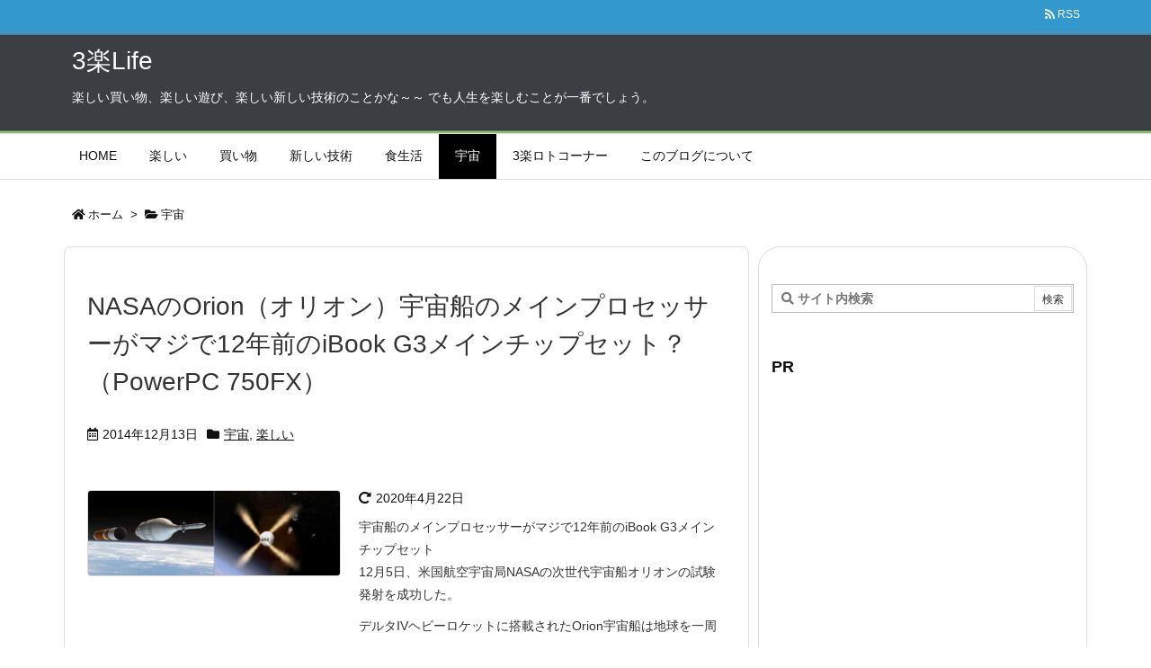

--- FILE ---
content_type: text/html; charset=utf-8
request_url: https://www.google.com/recaptcha/api2/aframe
body_size: 267
content:
<!DOCTYPE HTML><html><head><meta http-equiv="content-type" content="text/html; charset=UTF-8"></head><body><script nonce="i8AGqgEw4Zo1yHjuXmaSlw">/** Anti-fraud and anti-abuse applications only. See google.com/recaptcha */ try{var clients={'sodar':'https://pagead2.googlesyndication.com/pagead/sodar?'};window.addEventListener("message",function(a){try{if(a.source===window.parent){var b=JSON.parse(a.data);var c=clients[b['id']];if(c){var d=document.createElement('img');d.src=c+b['params']+'&rc='+(localStorage.getItem("rc::a")?sessionStorage.getItem("rc::b"):"");window.document.body.appendChild(d);sessionStorage.setItem("rc::e",parseInt(sessionStorage.getItem("rc::e")||0)+1);localStorage.setItem("rc::h",'1769242744708');}}}catch(b){}});window.parent.postMessage("_grecaptcha_ready", "*");}catch(b){}</script></body></html>